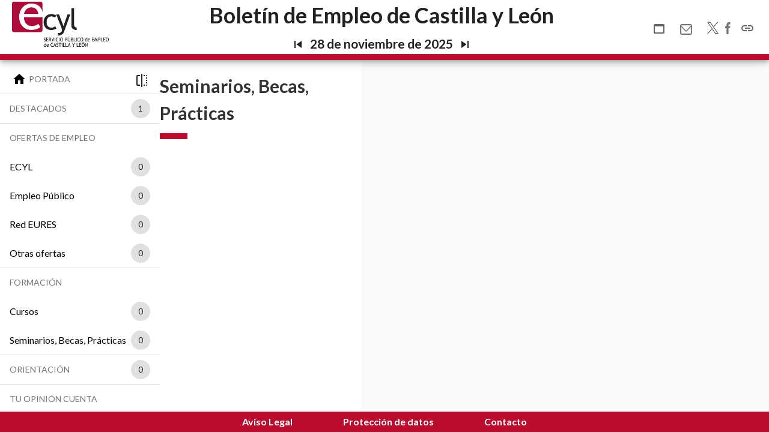

--- FILE ---
content_type: text/html; charset=utf-8
request_url: https://servicios3.jcyl.es/enbo/siau/webapp/boletinEmpleoCyL/seccion/FORMACION-BECAS-PRACTICAS
body_size: 1170
content:
<!doctype html><html lang="es"><head><meta charset="utf-8"><meta http-equiv="X-UA-Compatible" content="IE=edge"><title>Boletín de Empleo de Castilla y León (ECYL)</title><base href="/enbo/siau/webapp/boletinEmpleoCyL/"><meta name="viewport" content="width=device-width,initial-scale=1"><meta name="author" content="Junta de Castilla y León"><meta name="keywords" content="Empleo, Formación, Curso, Beca, Orientación"><meta name="description" content="Boletín del Servicio Público de Empleo de Castilla y León (ECYL). Incluye ofertas de empleo del ECYL, convocatorias de empleo público, ofertas de empleo de la red EURES, ofertas en Internet o prensa, cursos del ECYL, formación de otras entidades, becas y practicas, y otras informaciones relacionadas con el empleo."><meta property="og:title" content="Boletín de Empleo de Castilla y León (ECYL)"/><meta property="og:description" content="Boletín del Servicio Público de Empleo de Castilla y León (ECYL). Incluye ofertas de empleo del ECYL, convocatorias de empleo público, ofertas de empleo de la red EURES, ofertas en Internet o prensa, cursos del ECYL, formación de otras entidades, becas y practicas, y otras informaciones relacionadas con el empleo."/><meta property="og:image" content="https://servicios3.jcyl.es/enbo/siau/contenido/eXl0STlybUpGbktCVURXdzFGNFptVW85Z1FlN2ZkNnF6MUwveVFvalVUQT0%3D"/><meta property="og:image:width" content="200"/><meta property="og:image:height" content="200"/><meta name="twitter:card" content="summary"/><link rel="icon" type="image/x-icon" href="favicon.ico"><link href="https://fonts.googleapis.com/icon?family=Material+Icons" rel="stylesheet"><link href="https://fonts.googleapis.com/css?family=Lato:400,400i,700,700i|Lora:400,400i,700,700i&amp;subset=latin-ext" rel="stylesheet"><!-- Matomo Analytics --><!-- Matomo --><script>var _paq = window._paq = window._paq || [];
    (function () {
      var u = "https://servicios.jcyl.es/matomo/";
      _paq.push(['setTrackerUrl', u + 'matomo.php']);
      _paq.push(['setSiteId', '17']);
      var d = document, g = d.createElement('script'), s = d.getElementsByTagName('script')[0];
      g.async = true; g.src = u + 'matomo.js'; s.parentNode.insertBefore(g, s);
    })();</script><!-- End Matomo Code --><link href="styles.dbc5b100cc082b763ab8.bundle.css" rel="stylesheet"/></head><body><app-root></app-root><script type="text/javascript" src="inline.318b50c57b4eba3d437b.bundle.js"></script><script type="text/javascript" src="polyfills.9d8a5a072d8d40b64a36.bundle.js"></script><script type="text/javascript" src="main.bf9428b9a8bd3106cd2c.bundle.js"></script></body></html>